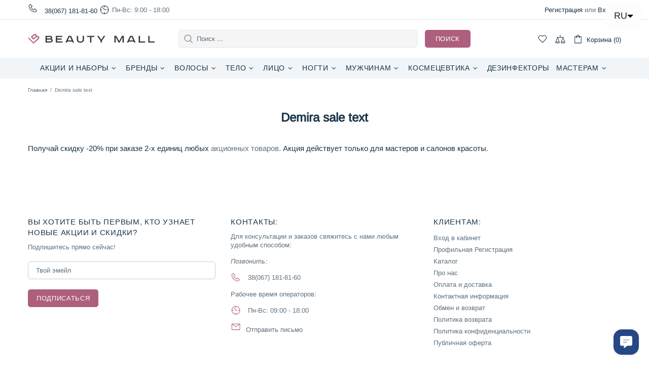

--- FILE ---
content_type: text/css
request_url: https://beautymall.pro/cdn/shop/t/62/assets/theme-skin-2.css?v=95550011312163712521730100533
body_size: -797
content:
.builder---modification-1 {
  background-color: var(--theme4);
}